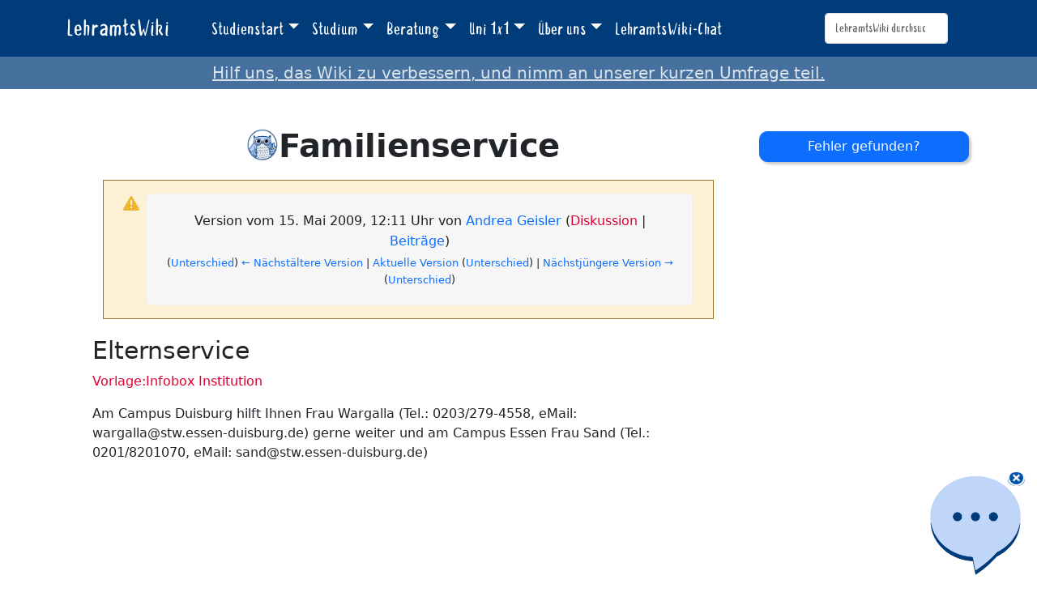

--- FILE ---
content_type: text/javascript
request_url: https://lehramtswiki.uni-due.de/extensions/TweekiStyles/js/WikiScripts.js
body_size: 1446
content:
/**
 * Main function that will be fired when the document has fully loaded in the browser
 * @todo Bring all the separate scripts into this file so that the MediaWiki doesn't have to
 * load multiple separate files
 */

$(() => {

	window.onresize = event => {
		removeTocOnAktuellesPage();
		// rePositionToconResize();
	};

	removeHiddenHeadingsFromToc();

	checkUserId();

	deleteTocOnMobileView();

	//hideTocOnLargeArticles();

	//Add attributes for accessibility
	//Solution over Javascript to avoid changing the tweeki template itself
	$(".fa-cog").attr("aria-hidden", true);
	$(".fa-cog").attr("title", "Seiteneinstellungen");
	$(".sr-only").attr("aria-hidden", true);
	$(".fa-user").attr("title", "Kontoeinstellungen");

});

/**
 * Method to generate the Fehler gefunden? Button
 * @returns No return - used to stop method
 */

const checkUserId = () => {
	//Get the users id via mw.config
	const userGroups = mw.config.values.wgUserGroups;

	//Check whether the user groups the user belongs to includes the sysop user group
	if (!userGroups.includes("sysop")) {
		showFehlerGefundenButton();
	} else {
		return null;
	}
}

const showFehlerGefundenButton = () => {
	const url = document.location.href;
	let onPage = "";
	if(url.includes("Spezial:"))
	{
		return;
	}
	//Check for title=
	//URL sometimes contains the addition of title= - usual state is index.php/Mensa e.g.
	if (url.includes("title=")) {

		onPage = document.location.href.substring(48, document.location.href.length)

	} 
	else {

		onPage = document.location.href.substring(42, document.location.href.length)
	}
	$('#sidebar-right').prepend(`
			<a href="https://lehramtswiki.uni-due.de/wiki/index.php?title=Spezial:Kontakt&onPage=${onPage}" 
			id="fehler-gefunden"
			class="btn btn-primary fehlergefunden text-light"  
			title="Fehler gefunden" 
			accesskey="e">Fehler gefunden?</a>
			`);
}

/**
 * Function to remove the Tweeki TOC on "Aktuelles" page for mobile view
 * Call it inside an event handler on a resize window function
 */

const removeTocOnAktuellesPage = () => {

	//Get all necessary data like URL, the TOC itself and the inner width of the window
	//where we can measure whether to hide the TOC or show it
	const URL = window.location.href;
	const tweekiToc = $("#tweekiTOC");
	const windowWidth = window.innerWidth;

	//Show TOC on a width higher than 768 pixels
	if (windowWidth > 768) {
		tweekiToc.show();
	} else {
		//If width is lower than 768 pixels and if the URL contains the string "Aktuelles"
		//hide the toc
		if (URL.includes("Aktuelles")) {
			tweekiToc.hide();
		} else {
			return;
		}
	}

}

/**
 * Delete TOC on mobile view completely
 */
const deleteTocOnMobileView = () => {

	const windowWidth = window.innerWidth;

	if (windowWidth < 768) {
		$("#tweekiTOC").remove();
	} else {
		$('#sidebar-right').append($("#tweekiTOC"));
	}
}

/**
 * Method for moving the TOC in mobile view 
 */

const rePositionTocOnResize = () => {

	//Get window width
	const windowWidth = window.innerWidth;

	//If width is below 765, prepend it to the bodycontent
	if (windowWidth < 765) {
		$('#tweekiTOC').remove();
	} else {
		//If width is higher than 765, put it back to the sidebar
		$('#tweekiTOC').appendTo('#sidebar-right');
	}
}

/**
 * Method to hide the TOC on very large articles
 */

const hideTocOnLargeArticles = () => {
	//Get the current scrollable height
	let articleHeight = document.body.scrollHeight - document.body.offsetHeight;

	//Define a specific height as a threshold
	if (articleHeight > 20000) {
		$('#tweekiTOC').hide();
	} else {
		$('#tweekiTOC').show();
	}
}

const removeHiddenHeadingsFromToc = () => {

	if (mw.config.get('wgPageName') == "Aktuelles") {

		//Get the number of elements in the toc
		const tocArray = document.querySelectorAll('.toclevel-1 > .nav-link > .toctext');
		const tocArrayLength = tocArray.length;

		//Get the number of h2-elements in the archive
		const archiveArray = Array.from(document.querySelectorAll('.content-previous-years > .card > h2'));
		const archiveArrayLength = archiveArray.length;


		//Make an Array from the headings that should stay visible (in this case: all headings in 2025)
		//But not more than 10.
		const remainingHeadings = $('.toclevel-1').splice(0,Math.min(tocArrayLength-archiveArrayLength,10));

		//Remove ALL content from TOC
		$('.toclevel-1').remove();

		//Rebuild the toc from the remainingHeadings array properly
		remainingHeadings.forEach( element => {
			$('#toc').children('ul').append(element);
		})

		//Append a nice ending.
		let end =  $('<li class="toclevel-1 text-center"></li>').append($('<a class="nav-link" href="#footer"><span class="h2">...</span></a>'));
		$('#toc').children('ul').append(end);

	} 
}
